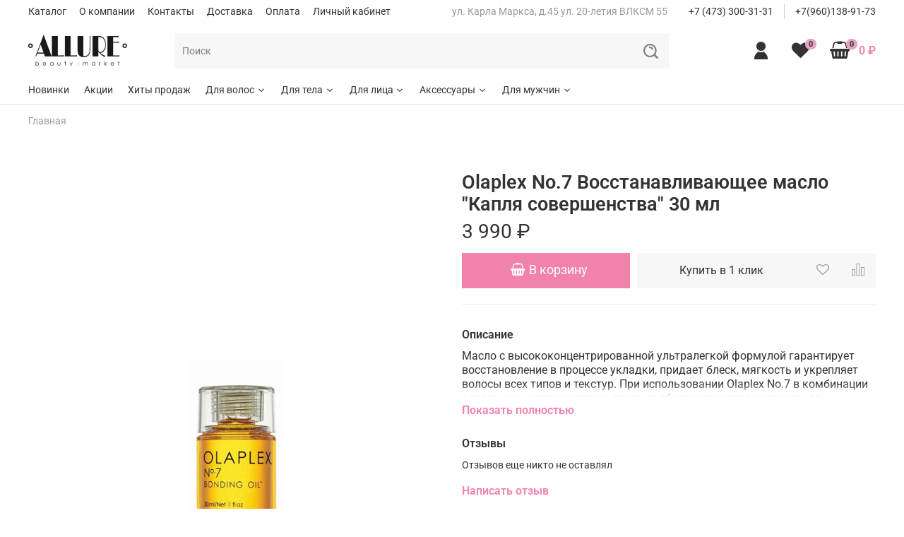

--- FILE ---
content_type: image/svg+xml
request_url: https://static.insales-cdn.com/files/1/5401/21157145/original/ALLURE_%D0%BC%D0%B0%D1%80%D0%BA%D0%B5%D1%82_%D1%81%D0%B5%D1%82%D1%8C_%D0%B2_%D0%BA%D1%80%D0%B8%D0%B2%D1%8B%D1%85.svg
body_size: 5602
content:
<?xml version="1.0" encoding="UTF-8" standalone="no"?>
<svg
   version="1.1"
   width="387.04279"
   height="126.14476"
   id="svg10"
   viewBox="0 0 387.04278 126.14476"
   sodipodi:docname="f1f2b62e6d5af9566f243522e6774cea.cdr"
   xmlns:inkscape="http://www.inkscape.org/namespaces/inkscape"
   xmlns:sodipodi="http://sodipodi.sourceforge.net/DTD/sodipodi-0.dtd"
   xmlns="http://www.w3.org/2000/svg"
   xmlns:svg="http://www.w3.org/2000/svg">
  <defs
     id="defs14" />
  <sodipodi:namedview
     id="namedview12"
     pagecolor="#ffffff"
     bordercolor="#666666"
     borderopacity="1.0"
     inkscape:pageshadow="2"
     inkscape:pageopacity="0.0"
     inkscape:pagecheckerboard="0" />
  <path
     d="m 60.271,71.058057 c -1.9606,-5.8391 -3.8736,-11.375 -5.7504,-16.6092 -1.8761,-5.2342 -3.7528,-10.2226 -5.6049,-14.9462 l -11.9091,31.5554 z m 5.0401,14.8328 -3.6685,-10.9026 H 35.5635 c -0.6141,1.5873 -1.3476,3.6469 -2.2136,6.1975 -1.251,3.5712 -2.1891,5.3666 -2.8265,5.3666 -0.3733,0 -0.7096,-0.2266 -0.9991,-0.6991 -0.3006,-0.4539 -0.4447,-0.983 -0.4447,-1.5687 0,-0.51 1.3834,-4.2327 4.1384,-11.1293 2.7662,-6.8966 5.2804,-13.4347 7.5661,-19.5946 L 60.5475,0.31285677 91.7388,85.890857 Z m 27.7871,-0.0567 c 0.024,-2.3996 0.0598,-5.045 0.0961,-7.9362 0.0363,-2.8912 0.048,-4.5351 0.048,-4.8936 v -54.1927 c 0,-0.4157 -0.0117,-2.0596 -0.048,-4.9693 -0.0363,-2.8912 -0.0721,-5.5366002 -0.0961,-7.9362002 l 22.8794,-0.0567 c -0.0241,2.7396 -0.0727,5.5366002 -0.1325,8.3896002 -0.0597,2.853 -0.0843,4.3836 -0.0843,4.5726 v 50.64 c 0,0.1891 0.0246,1.7006 0.0843,4.516 0.0598,2.8154 0.1084,5.5742 0.1325,8.2763 h 4.1138 c 6.0386,0 11.8486,-0.2267 17.4179,-0.6615 0.7939,-0.0752 1.2632,-0.1134 1.4074,-0.1134 0.4693,0 0.8185,0.1891 1.0347,0.5482 0.2285,0.3782 0.3369,0.9449 0.3369,1.7197 0,0.85 -0.1441,1.4173 -0.4453,1.7191 -0.2888,0.2839 -0.8296,0.4348 -1.6359,0.4348 z m 50.2938,0 c 0.0234,-2.3996 0.0598,-5.045 0.0961,-7.9362 0.0357,-2.8912 0.0481,-4.5351 0.0481,-4.8936 v -54.1927 c 0,-0.4157 -0.0124,-2.0596 -0.0481,-4.9693 -0.0363,-2.8912 -0.0727,-5.5366002 -0.0961,-7.9362002 l 22.8794,-0.0567 c -0.0247,2.7396 -0.0727,5.5366002 -0.1331,8.3896002 -0.0597,2.853 -0.0837,4.3836 -0.0837,4.5726 v 50.64 c 0,0.1891 0.024,1.7006 0.0837,4.516 0.0604,2.8154 0.1084,5.5742 0.1331,8.2763 h 4.1132 c 6.0392,0 11.8486,-0.2267 17.4185,-0.6615 0.7939,-0.0752 1.2626,-0.1134 1.4068,-0.1134 0.4693,0 0.8185,0.1891 1.0347,0.5482 0.2292,0.3782 0.3369,0.9449 0.3369,1.7197 0,0.85 -0.1441,1.4173 -0.4447,1.7191 -0.2888,0.2839 -0.8302,0.4348 -1.6365,0.4348 z m 50.0167,-28.0599 v -38.9626 c 0,-0.4157 -0.0117,-2.0596 -0.0481,-4.9693 -0.0363,-2.8912 -0.072,-5.5366002 -0.0967,-7.9362002 h 22.8794 c -0.024,2.6645 -0.0721,5.3850002 -0.1324,8.2005002 -0.0598,2.7969 -0.0838,4.2708 -0.0838,4.4217 v 66.3801 h 2.0806 c 4.9564,0 9.0098,-0.8506 12.1739,-2.5512 3.1634,-1.7006 5.6173,-4.3269 7.3856,-7.9172 1.4314,-2.9096 2.4422,-7.199 3.031,-12.8489 0.5894,-5.6308 0.8783,-15.9286 0.8783,-30.8754 v -9.6368 c 0,-3.8354 -0.0721,-7.6523 -0.2168,-11.4693002 -0.024,-0.6233 -0.024,-1.0015 -0.024,-1.1524 0,-1.2287 0.1207,-2.0787 0.3609,-2.5511 0.2532,-0.4725 0.6862,-0.7182 1.3237,-0.7182 0.5654,0 0.962,0.1891 1.1782,0.5857 0.2285,0.3782 0.3369,1.0964 0.3369,2.1355 0,13.4913002 -0.1441,25.3763002 -0.4206,35.6371002 -0.2889,10.2602 -0.6258,17.1192 -1.0225,20.5961 -0.9387,8.2381 -3.4763,14.3413 -7.6141,18.3473 -4.1385,4.006 -9.9725,6.0091 -17.5146,6.0091 -8.8534,0 -15.1445,-2.3437 -18.8734,-7.0297 -3.7171,-4.686 -5.5815,-12.584 -5.5815,-23.6948 z M 274.4596,9.4963568 V 62.214457 c 0.8906,1.3606 1.8287,2.6455 2.8031,3.817 0.9744,1.1905 1.9845,2.2863 3.0433,3.326 6.6761,-0.6615 11.8727,-3.6279 15.5775,-8.9187 3.7172,-5.2717 5.5699,-12.3198 5.5699,-21.1443 0,-9.4853 -2.0572,-16.8358 -6.171,-22.0133 -4.1021,-5.196 -9.9479,-7.7848002 -17.514,-7.7848002 z M 251.797,85.834157 c 0.0241,-2.3996 0.0604,-5.045 0.0961,-7.9362 0.0364,-2.8912 0.0487,-4.516 0.0487,-4.8936 v -54.2117 c 0,-0.3967 -0.0123,-2.0591 -0.0487,-4.9503 -0.0357,-2.8912 -0.072,-5.5366002 -0.0961,-7.9362002 l 25.9714,-0.0567 c 8.2516,0 14.6628,2.9287 19.246,8.8053002 4.5831,5.8766 6.8688,14.0396 6.8688,24.5264 0,9.372 -1.8287,16.9683 -5.4738,22.75 -3.6567,5.8008 -8.7924,9.2778 -15.421,10.4684 2.9115,2.6454 5.7503,4.8369 8.5048,6.5565 2.7667,1.7006 5.377,2.9288 7.8426,3.6661 0.8906,0.2266 1.4554,0.4533 1.6963,0.699 0.2285,0.2267 0.3492,0.5476 0.3492,0.9634 0,0.8506 -0.1811,1.5687 -0.5654,2.1921 -0.3733,0.6048 -0.8426,0.9072 -1.408,0.9072 -2.2734,0 -5.7855,-1.8712 -10.5127,-5.5932 -4.7396,-3.7227 -9.5513,-8.6163 -14.4356,-14.7011 v 18.8013 z m 103.4979,0.0567 -45.1089,-0.0567 c 0.0241,-2.3996 0.0604,-5.045 0.0961,-7.9362 0.0364,-2.8912 0.0487,-4.5351 0.0487,-4.8936 v -54.2117 c 0,-0.3967 -0.0123,-2.0406 -0.0487,-4.9503 -0.0357,-2.8912 -0.072,-5.5366002 -0.0961,-7.9362002 l 41.7287,-0.0567 c 0.8666,0 1.4321,0.1509 1.6963,0.4348 0.2525,0.3018 0.385,0.8309 0.385,1.6058 0,0.8124 -0.1442,1.3796 -0.4454,1.6821 -0.2882,0.3209 -0.8296,0.4724002 -1.6359,0.4724002 -0.2285,0 -0.8537,-0.0382 -1.8644,-0.1140002 -4.9558,-0.2833 -9.8512,-0.4342 -14.6635,-0.4342 h -2.5382 V 27.938557 h 3.2478 c 5.1609,0 10.3335,-0.1133 15.5054,-0.3406 0.9627,-0.0751 1.5282,-0.0942 1.7203,-0.0942 1.0588,0 1.7443,0.1509 2.0572,0.4915 0.3252,0.3209 0.4811,0.9633 0.4811,1.8706 0,0.7366 -0.1325,1.2657 -0.385,1.5872 -0.2642,0.3024 -0.6855,0.4724 -1.275,0.4724 -0.2044,0 -0.9023,-0.0191 -2.0812,-0.0566 -6.3391,-0.1891 -12.7627,-0.284 -19.2706,-0.284 v 50.6591 c 3.8736,0 7.9757,0.0382 12.294,0.1133 1.0828,0.0382 1.7443,0.0567 1.9728,0.0567 2.7304,0 5.4134,-0.17 8.0354,-0.51 0.4811,-0.0567 0.7576,-0.0943 0.8537,-0.0943 0.4213,0 0.7582,0.17 0.999,0.5476 0.2526,0.3591 0.3727,0.8691 0.3727,1.493 0,0.8124 -0.1201,1.3415 -0.3727,1.6249 -0.2408,0.2833 -0.8179,0.4157 -1.7086,0.4157 z"
     style="fill:#1b1918;fill-rule:evenodd;stroke:#1b1918;stroke-width:0.216;stroke-linecap:butt;stroke-linejoin:miter;stroke-dasharray:none"
     id="path2" />
  <path
     d="m 9.036,34.838357 c 2.495,0 4.7545,1.0121 6.3892,2.6467 1.6347,1.6347 2.6468,3.8943 2.6468,6.3893 0,2.495 -1.0121,4.7545 -2.6468,6.3892 -1.6347,1.6347 -3.8942,2.6468 -6.3892,2.6468 -2.495,0 -4.7546,-1.0121 -6.3893,-2.6468 C 1.0121,48.628857 0,46.369357 0,43.874357 c 0,-2.495 1.0121,-4.7546 2.6467,-6.3893 1.6347,-1.6346 3.8943,-2.6467 6.3893,-2.6467 z m 3.1762,5.8598 c -0.8121,-0.8122 -1.9355,-1.3152 -3.1762,-1.3152 -1.2407,0 -2.3641,0.503 -3.1762,1.3152 -0.8121,0.8121 -1.3152,1.9355 -1.3152,3.1762 0,1.2407 0.5031,2.3641 1.3152,3.1762 0.8121,0.8121 1.9355,1.3152 3.1762,1.3152 1.2407,0 2.3641,-0.5031 3.1762,-1.3152 0.8121,-0.8121 1.3152,-1.9355 1.3152,-3.1762 0,-1.2407 -0.5031,-2.3641 -1.3152,-3.1762 z"
     style="fill:#1b1918;fill-rule:evenodd"
     id="path4" />
  <path
     d="m 378.0068,39.382957 c -1.2407,0 -2.3641,0.503 -3.1762,1.3152 -0.8121,0.8121 -1.3152,1.9355 -1.3152,3.1762 0,1.2407 0.5031,2.3641 1.3152,3.1762 0.8121,0.8121 1.9355,1.3152 3.1762,1.3152 1.2407,0 2.3641,-0.5031 3.1762,-1.3152 0.8121,-0.8121 1.3152,-1.9355 1.3152,-3.1762 0,-1.2407 -0.5031,-2.3641 -1.3152,-3.1762 -0.8121,-0.8122 -1.9355,-1.3152 -3.1762,-1.3152 z m -6.3893,-1.8979 c 1.6347,-1.6346 3.8943,-2.6467 6.3893,-2.6467 2.495,0 4.7545,1.0121 6.3892,2.6467 1.6347,1.6347 2.6468,3.8943 2.6468,6.3893 0,2.495 -1.0121,4.7545 -2.6468,6.3892 -1.6347,1.6347 -3.8942,2.6468 -6.3892,2.6468 -2.495,0 -4.7546,-1.0121 -6.3893,-2.6468 -1.6346,-1.6347 -2.6467,-3.8942 -2.6467,-6.3892 0,-2.495 1.0121,-4.7546 2.6467,-6.3893 z"
     style="fill:#1b1918;fill-rule:evenodd"
     id="path6" />
  <path
     d="m 29.0816,121.71786 v -16.7947 h 1.5517 v 6.7774 c 0.6543,-0.8025 1.3845,-1.4035 2.1946,-1.7992 0.8102,-0.3991 1.6963,-0.597 2.6583,-0.597 1.7153,0 3.1794,0.62 4.3926,1.8599 1.2132,1.2435 1.8218,2.7459 1.8218,4.5181 0,1.7456 -0.6122,3.2403 -1.8368,4.4762 -1.2246,1.2362 -2.6966,1.8558 -4.4192,1.8558 -0.989,0 -1.8828,-0.2089 -2.6853,-0.6273 -0.8025,-0.4184 -1.5097,-1.0496 -2.126,-1.8978 v 2.2286 z m 6.2487,-1.2092 c 0.8635,0 1.666,-0.2132 2.3962,-0.6353 0.7339,-0.426 1.3158,-1.023 1.7492,-1.7912 0.4337,-0.7645 0.6503,-1.5783 0.6503,-2.4341 0,-0.8558 -0.2166,-1.6733 -0.654,-2.4491 -0.4373,-0.7722 -1.023,-1.3768 -1.7608,-1.8105 -0.7379,-0.4298 -1.5251,-0.6463 -2.3619,-0.6463 -0.8481,0 -1.6582,0.2165 -2.4264,0.6463 -0.7642,0.4337 -1.3539,1.0156 -1.7646,1.7458 -0.4107,0.7302 -0.6162,1.5517 -0.6162,2.4682 0,1.3957 0.4603,2.5633 1.3844,3.4988 0.9204,0.9394 2.0537,1.4074 3.4038,1.4074 z m 32.8261,-2.8069 1.3158,0.6922 c -0.4337,0.8405 -0.9317,1.5214 -1.4984,2.0384 -0.5666,0.5134 -1.2019,0.9091 -1.9091,1.1789 -0.7112,0.2702 -1.51,0.4031 -2.4038,0.4031 -1.9851,0 -3.5331,-0.6463 -4.6511,-1.9394 -1.1182,-1.2932 -1.6772,-2.7536 -1.6772,-4.3813 0,-1.5327 0.4753,-2.9018 1.4224,-4.0997 1.1979,-1.525 2.8066,-2.2896 4.8186,-2.2896 2.0727,0 3.7307,0.7835 4.9669,2.3466 0.8784,1.1029 1.3272,2.4797 1.3425,4.134 H 58.9299 c 0.0303,1.4034 0.483,2.552 1.3538,3.4458 0.8748,0.8975 1.9548,1.3462 3.2366,1.3462 0.62,0 1.2246,-0.1066 1.8102,-0.3195 0.5857,-0.2129 1.084,-0.4943 1.4947,-0.8481 0.4108,-0.3538 0.8558,-0.9204 1.3312,-1.7076 z m 0.015,-3.263 c -0.2089,-0.8331 -0.5133,-1.4947 -0.9127,-1.993 -0.4031,-0.498 -0.9318,-0.8974 -1.5897,-1.2016 -0.6579,-0.3044 -1.3502,-0.4564 -2.0727,-0.4564 -1.1979,0 -2.2249,0.3801 -3.0844,1.1446 -0.6313,0.559 -1.1029,1.3919 -1.4261,2.5064 z m 30.0461,-4.8376 v 12.1167 h -1.5517 v -2.084 c -0.6539,0.7948 -1.3841,1.3918 -2.1979,1.7875 -0.8102,0.3955 -1.7003,0.593 -2.6623,0.593 -1.7116,0 -3.1757,-0.6196 -4.3889,-1.8595 -1.2133,-1.2436 -1.8179,-2.7496 -1.8179,-4.5295 0,-1.7382 0.6123,-3.2289 1.8369,-4.4651 1.2208,-1.2359 2.6926,-1.8559 4.4155,-1.8559 0.9927,0 1.8901,0.2092 2.6963,0.6276 0.8025,0.4184 1.51,1.0497 2.1183,1.8978 v -2.2286 z m -6.2447,1.2093 c -0.8671,0 -1.6696,0.2129 -2.3998,0.6389 -0.7339,0.4221 -1.3159,1.0194 -1.7493,1.7876 -0.4337,0.7681 -0.6505,1.582 -0.6505,2.4414 0,0.8482 0.2168,1.662 0.6542,2.4378 0.4374,0.7759 1.023,1.3808 1.7609,1.8105 0.7379,0.4334 1.529,0.6503 2.3732,0.6503 0.8481,0 1.6582,-0.2129 2.4188,-0.6426 0.7645,-0.4298 1.3501,-1.008 1.7608,-1.7419 0.4108,-0.7302 0.616,-1.5557 0.616,-2.4721 0,-1.3958 -0.4601,-2.5634 -1.3841,-3.5028 -0.9205,-0.9394 -2.0537,-1.4071 -3.4002,-1.4071 z m 22.9493,-1.2093 h 1.5517 v 5.6552 c 0,1.3804 0.0762,2.3275 0.2245,2.8485 0.2205,0.7415 0.6502,1.3275 1.2778,1.7572 0.6276,0.4297 1.3805,0.6466 2.2516,0.6466 0.8708,0 1.6087,-0.2092 2.2173,-0.6276 0.6046,-0.4221 1.0267,-0.9698 1.2549,-1.6543 0.1559,-0.468 0.2358,-1.4567 0.2358,-2.9704 v -5.6552 h 1.5973 v 5.9403 c 0,1.6696 -0.1939,2.9248 -0.5856,3.769 -0.3881,0.8481 -0.9774,1.51 -1.7609,1.9853 -0.7835,0.4791 -1.7646,0.7186 -2.9475,0.7186 -1.1829,0 -2.1679,-0.2395 -2.9588,-0.7186 -0.7911,-0.4753 -1.3844,-1.1449 -1.7722,-2.0004 -0.3917,-0.8557 -0.5859,-2.1449 -0.5859,-3.8642 z m 28.8139,-4.5181 h 1.5517 v 4.5181 h 2.4644 v 1.3462 h -2.4644 v 10.7705 h -1.5517 v -10.7705 h -2.122 v -1.3462 h 2.122 z m 18.4768,4.5181 h 1.6202 l 4.1797,9.2909 4.0618,-9.2909 h 1.662 l -7.2338,16.5436 h -1.6619 l 2.3731,-5.4233 z m 31.4824,5.2711 h 6.1155 v 1.3691 h -6.1155 z m 21.2139,-5.2711 h 1.5517 v 2.0954 c 0.544,-0.7719 1.099,-1.3388 1.6733,-1.6962 0.7875,-0.4641 1.6163,-0.696 2.4834,-0.696 0.5896,0 1.1449,0.1143 1.6736,0.3462 0.5287,0.2281 0.9584,0.5363 1.2929,0.9164 0.3348,0.3841 0.6239,0.9317 0.8711,1.6469 0.517,-0.9507 1.1676,-1.6735 1.9434,-2.1679 0.7795,-0.4944 1.6163,-0.7416 2.5138,-0.7416 0.8367,0 1.5783,0.2129 2.2172,0.6353 0.6426,0.4221 1.1183,1.0114 1.4301,1.7682 0.3118,0.7569 0.4677,1.8902 0.4677,3.4039 v 6.6061 H 231.43 v -6.6098 c 0,-1.3008 -0.0913,-2.1906 -0.2775,-2.6773 -0.1865,-0.487 -0.502,-0.8788 -0.951,-1.1753 -0.4488,-0.2968 -0.9811,-0.445 -1.6047,-0.445 -0.7532,0 -1.4454,0.2245 -2.069,0.6693 -0.6276,0.445 -1.084,1.0383 -1.3731,1.7798 -0.2889,0.7419 -0.4335,1.9814 -0.4335,3.7157 v 4.7426 h -1.5516 v -6.1991 c 0,-1.4604 -0.0913,-2.4531 -0.2739,-2.9778 -0.1825,-0.5249 -0.4983,-0.9433 -0.9507,-1.2588 -0.4564,-0.3158 -0.9927,-0.4717 -1.6163,-0.4717 -0.7226,0 -1.3958,0.2168 -2.0234,0.6503 -0.6276,0.4337 -1.0916,1.0193 -1.3918,1.7532 -0.3005,0.7342 -0.4527,1.8598 -0.4527,3.3735 v 5.1304 h -1.5517 z m 46.8672,0 v 12.1167 h -1.5517 v -2.084 c -0.6539,0.7948 -1.3841,1.3918 -2.198,1.7875 -0.8101,0.3955 -1.7002,0.593 -2.6623,0.593 -1.7115,0 -3.1756,-0.6196 -4.3889,-1.8595 -1.2132,-1.2436 -1.8178,-2.7496 -1.8178,-4.5295 0,-1.7382 0.6123,-3.2289 1.8368,-4.4651 1.2209,-1.2359 2.6927,-1.8559 4.4156,-1.8559 0.9927,0 1.8901,0.2092 2.6963,0.6276 0.8025,0.4184 1.51,1.0497 2.1183,1.8978 v -2.2286 z m -6.2447,1.2093 c -0.8671,0 -1.6696,0.2129 -2.3998,0.6389 -0.7339,0.4221 -1.3159,1.0194 -1.7493,1.7876 -0.4337,0.7681 -0.6506,1.582 -0.6506,2.4414 0,0.8482 0.2169,1.662 0.6543,2.4378 0.4374,0.7759 1.023,1.3808 1.7609,1.8105 0.7378,0.4334 1.529,0.6503 2.3731,0.6503 0.8482,0 1.6583,-0.2129 2.4188,-0.6426 0.7645,-0.4298 1.3502,-1.008 1.7609,-1.7419 0.4108,-0.7302 0.616,-1.5557 0.616,-2.4721 0,-1.3958 -0.4601,-2.5634 -1.3842,-3.5028 -0.9204,-0.9394 -2.0537,-1.4071 -3.4001,-1.4071 z m 22.5615,-1.2093 h 1.5973 v 1.7723 c 0.4754,-0.6999 0.9774,-1.2172 1.5061,-1.5594 0.5286,-0.3384 1.08,-0.5097 1.6506,-0.5097 0.4334,0 0.8937,0.137 1.3841,0.4108 l -0.8138,1.3082 c -0.3271,-0.1406 -0.6009,-0.2129 -0.8252,-0.2129 -0.521,0 -1.023,0.2129 -1.506,0.6389 -0.483,0.4261 -0.8518,1.0916 -1.1067,1.9891 -0.1941,0.6882 -0.2891,2.084 -0.2891,4.1834 v 4.096 h -1.5973 z m 20.8499,-4.678 h 1.5517 v 9.5763 l 5.6591,-4.8983 h 2.2589 l -6.6705,5.7731 7.0586,6.3436 h -2.2096 l -6.0965,-5.4802 v 5.4802 h -1.5517 z m 35.0776,12.7786 1.3159,0.6922 c -0.4337,0.8405 -0.9318,1.5214 -1.4984,2.0384 -0.5667,0.5134 -1.2019,0.9091 -1.9091,1.1789 -0.7113,0.2702 -1.5101,0.4031 -2.4038,0.4031 -1.9851,0 -3.5331,-0.6463 -4.6511,-1.9394 -1.1183,-1.2932 -1.6773,-2.7536 -1.6773,-4.3813 0,-1.5327 0.4754,-2.9018 1.4225,-4.0997 1.1979,-1.525 2.8065,-2.2896 4.8186,-2.2896 2.0727,0 3.7306,0.7835 4.9668,2.3466 0.8785,1.1029 1.3272,2.4797 1.3425,4.134 h -10.953 c 0.0303,1.4034 0.483,2.552 1.3538,3.4458 0.8748,0.8975 1.9548,1.3462 3.2366,1.3462 0.6199,0 1.2245,-0.1066 1.8102,-0.3195 0.5856,-0.2129 1.084,-0.4943 1.4947,-0.8481 0.4107,-0.3538 0.8558,-0.9204 1.3311,-1.7076 z m 0.0151,-3.263 c -0.2089,-0.8331 -0.5134,-1.4947 -0.9128,-1.993 -0.4031,-0.498 -0.9317,-0.8974 -1.5897,-1.2016 -0.6579,-0.3044 -1.3501,-0.4564 -2.0727,-0.4564 -1.1979,0 -2.2249,0.3801 -3.0843,1.1446 -0.6313,0.559 -1.103,1.3919 -1.4261,2.5064 z m 19.3212,-9.3557 h 1.5517 v 4.5181 h 2.4644 v 1.3462 h -2.4644 v 10.7705 h -1.5517 v -10.7705 h -2.122 v -1.3462 h 2.122 z"
     style="fill:#1b1918;fill-rule:evenodd"
     id="path8" />
</svg>
